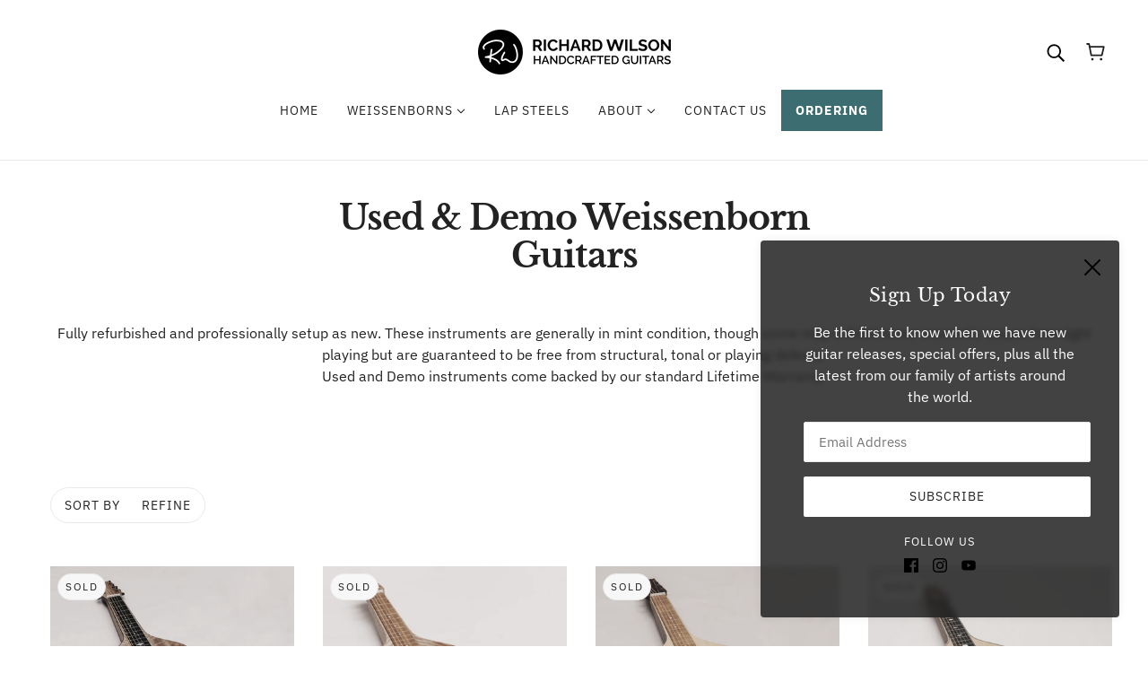

--- FILE ---
content_type: text/javascript
request_url: https://rwguitars.com/cdn/shop/t/17/assets/header.js?v=164264312957366411371704756125
body_size: 114
content:
class Header extends HTMLElement{constructor(){super()}connectedCallback(){this.container=this.querySelector(".header--container"),this.current_width=window.innerWidth,this.fixed_enabled="true"===this.getAttribute("data-fixed-enabled"),this.header_group=this.closest(".layout--header-group");var e=this.querySelector(".y-menu"),t=document.querySelector(".mobile-nav--menu"),i=this.querySelector(".header--localization-for-drawer > *"),s=document.querySelector(".mobile-nav--localization"),r=document.querySelector(".mobile-nav--login"),h=this.querySelector(".mobile-nav--login--for-drawer > *"),o=document.querySelector(".mobile-nav--search");this.mobile_nav_search_icon=this.querySelector(".mobile-nav--search--for-drawer > *"),this.element_pairs=[{parent:t,child:e},{parent:r,child:h},{parent:o,child:this.mobile_nav_search_icon},{parent:s,child:i}],this.load(),this.trigger("loaded")}load(){this.element_pairs.forEach(e=>this.moveElement(e.parent,e.child)),theme.settings.transitions&&theme.transitions.reload("y-menu"),Shopify.designMode&&(this.sectionListeners(),this.inspectListeners()),this.fixed_enabled&&(this.header_fill=this.previousElementSibling,this.clone=this.cloneNode(!0),this.initFixed(),window.on("theme:XMenu:loaded",()=>this.initFixed()))}moveElement(e,t){e&&(e.innerHTML=""),e&&t&&e.appendChild(t)}sectionListeners(){[...this.header_group.children].forEach(e=>{var t=e.querySelector("[data-section-id]");t&&t.on("theme:section:reorder",()=>this.initFixed())}),this.on("theme:section:load",()=>{theme.modal.close(),theme.drawer.loadTriggers()})}inspectListeners(){this.fixed_enabled&&(document.addEventListener("shopify:inspector:activate",()=>{this.setAttribute("data-fixed",!1)}),document.addEventListener("shopify:inspector:deactivate",()=>{setTimeout(()=>this.detectAndFixHeader(),0)}))}initFixed(){this.offset=this.header_fill.offset().top,this.style.top=this.offset+"px",this.heights={fixed:this.getHeaderHeight(!0),unfixed:this.getHeaderHeight(!1)},this.header_fill.style.height=this.heights.unfixed+"px",document.documentElement.style.setProperty("--sticky-offset",this.heights.fixed+"px"),this.setThresholdValues(),this.createObserver()}getHeaderHeight(e){this.clone.setAttribute("data-fixed",e);var t=theme.utils.getHiddenDimensions(this.clone,["header-root","x-menu-root"])["height"];return t}setThresholdValues(){this.pixel_threshold=this.heights.unfixed-this.heights.fixed,this.observer_threshold=+(1-this.pixel_threshold/this.heights.unfixed).toFixed(4),1<this.observer_threshold&&(this.observer_threshold=1)}createObserver(){this.observer&&this.observer.unobserve(this.header_fill),this.observer=new IntersectionObserver(()=>this.detectAndFixHeader(),{threshold:this.observer_threshold}),this.observer.observe(this.header_fill)}detectAndFixHeader(){Shopify.inspectMode||this.setAttribute("data-fixed",window.scrollY>=this.pixel_threshold+this.offset)}}customElements.define("header-root",Header);